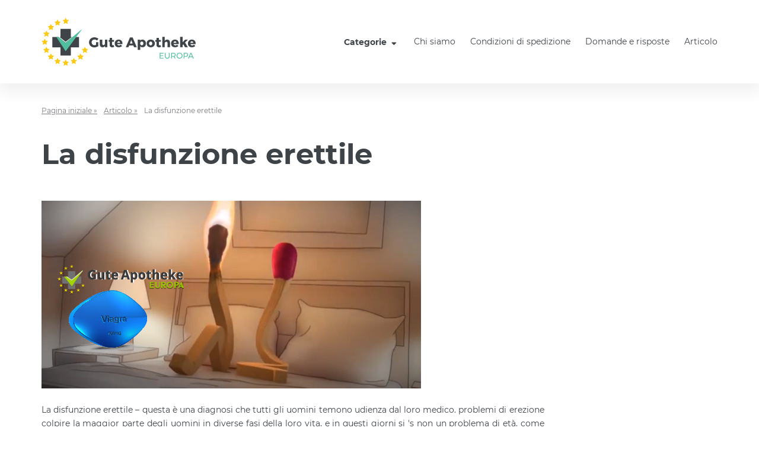

--- FILE ---
content_type: text/html; charset=UTF-8
request_url: https://www.guteapotheke.org/it/la-disfunzione-erettile.html
body_size: 6592
content:
<!doctype html>
<html lang="it" class="no-js">
<head>
    <meta charset="UTF-8">
    <meta http-equiv="X-UA-Compatible" content="ie=edge">
    <meta name="viewport" content="width=device-width, user-scalable=yes, initial-scale=1.0, maximum-scale=1.0">
    <title>La disfunzione erettile – questa è una diagnosi che tutti gli uomini temono udienza dal loro medico</title>
            <meta name="description" content="La disfunzione erettile – questa è una diagnosi che tutti gli uomini temono udienza dal loro medico.Due domande – sono pillole di Viagra e Cialis più sicuro?">
                        <link rel="canonical" href="https://www.guteapotheke.org/it/la-disfunzione-erettile.html">
                    <link rel="alternate" hreflang="it" href="https://www.guteapotheke.org/it/la-disfunzione-erettile.html"/>
        
    <link rel="stylesheet" href="/css/main.css?v=1649752138">
    <link rel="stylesheet" href="/css/custom.css?v=1649752138">

                <meta name="google-site-verification" content="TULRHipeFBWA1FYIBYupUUJHdcZtnukyh5cpxTugiPc" />    </head>
<body>
<div class="wrapper " id="top">
    <header class="header">
    <div class="container">
        <div class="row align-items-center">
            <div class="col-auto header-hamburger">
                <button type="button" class="hamburger js-hamburger" tabindex="0" aria-label="Menu trigger">
                    <span class="hamburger-box"><i class="hamburger-inner"></i></span>
                </button>
            </div>
            <div class="col-auto header-logo mr-auto">
                <a href="/it" class="logo">
                    <img class="logo-image" src="/img/logo.svg" alt="Logo Gute Apotheke">
                </a>
            </div>
            <div class="col-auto header-nav-basket">
                <div class="row align-items-center">
                    <div class="col-auto header-nav js-nav">
                        <nav class="nav">
                            <ul class="nav-list">
                                    <li class="nav-item">
        <button class="nav-link nav-link-trigger js-nav-trigger" type="button">
            Categorie            <i class="fa fa-fw fa-sort-down" aria-hidden="true"></i>
        </button>

        <ul class="nav-sub nav-sub--categories">
                            <li class="nav-sub-item nav-sub-item--category">
                    <a class="nav-sub-link nav-sub-link--category cat-square-1" href="/it/disfunzione-erettile.html" >Disfunzione erettile</a>
                                            <button class="nav-toggle js-nav-toggle" type="button">
                            <i class="fal fa-chevron-down" aria-hidden="true"></i>
                        </button>

                        <ul class="nav-sub nav-sub--products nav-sub--wide">
                                                                                            <li class="nav-sub-item nav-sub-item-product">
                                    <a class="nav-sub-link nav-sub-link--product prod-logo-18" href="/it/viagra-prezzo.html" >Viagra Originale</a>
                                </li>
                                                                                            <li class="nav-sub-item nav-sub-item-product">
                                    <a class="nav-sub-link nav-sub-link--product prod-logo-19" href="/it/viagra-generico.html" >Viagra Generico</a>
                                </li>
                                                                                            <li class="nav-sub-item nav-sub-item-product">
                                    <a class="nav-sub-link nav-sub-link--product prod-logo-22" href="/it/cialis-prezzo.html" >Cialis Originale</a>
                                </li>
                                                                                            <li class="nav-sub-item nav-sub-item-product">
                                    <a class="nav-sub-link nav-sub-link--product prod-logo-23" href="/it/cialis-online.html" >Cialis Generico</a>
                                </li>
                                                                                            <li class="nav-sub-item nav-sub-item-product">
                                    <a class="nav-sub-link nav-sub-link--product prod-logo-24" href="/it/levitra-prezzo.html" >Levitra Originale</a>
                                </li>
                                                                                            <li class="nav-sub-item nav-sub-item-product">
                                    <a class="nav-sub-link nav-sub-link--product prod-logo-25" href="/it/levitra-generico.html" >Levitra Generico</a>
                                </li>
                                                                                            <li class="nav-sub-item nav-sub-item-product">
                                    <a class="nav-sub-link nav-sub-link--product prod-logo-26" href="/it/viagra-senza-ricetta.html" >Viagra Pastiglie Morbide</a>
                                </li>
                                                                                            <li class="nav-sub-item nav-sub-item-product">
                                    <a class="nav-sub-link nav-sub-link--product prod-logo-27" href="/it/cialis-20mg.html" >Cialis Pastiglie Morbide</a>
                                </li>
                                                                                            <li class="nav-sub-item nav-sub-item-product">
                                    <a class="nav-sub-link nav-sub-link--product prod-logo-68" href="/it/kamagra-100mg.html" >Kamagra 100mg</a>
                                </li>
                                                                                            <li class="nav-sub-item nav-sub-item-product">
                                    <a class="nav-sub-link nav-sub-link--product prod-logo-31" href="/it/kamagra-online.html" >Super Kamagra</a>
                                </li>
                                                                                            <li class="nav-sub-item nav-sub-item-product">
                                    <a class="nav-sub-link nav-sub-link--product prod-logo-32" href="/it/kamagra-gel.html" >Kamagra Gel</a>
                                </li>
                                                                                            <li class="nav-sub-item nav-sub-item-product">
                                    <a class="nav-sub-link nav-sub-link--product prod-logo-48" href="/it/apcalis-gel.html" >Apcalis Gel</a>
                                </li>
                                                                                            <li class="nav-sub-item nav-sub-item-product">
                                    <a class="nav-sub-link nav-sub-link--product prod-logo-50" href="/it/priligy-dapoxetina.html" >Priligy Dapoxetina Generico</a>
                                </li>
                                                                                            <li class="nav-sub-item nav-sub-item-product">
                                    <a class="nav-sub-link nav-sub-link--product prod-logo-315" href="/it/sildalist-120mg.html" >Sildalist 120mg</a>
                                </li>
                                                    </ul>
                                    </li>
                            <li class="nav-sub-item nav-sub-item--category">
                    <a class="nav-sub-link nav-sub-link--category cat-square-4" href="/it/obesita.html" >Obesità</a>
                                            <button class="nav-toggle js-nav-toggle" type="button">
                            <i class="fal fa-chevron-down" aria-hidden="true"></i>
                        </button>

                        <ul class="nav-sub nav-sub--products ">
                                                                                            <li class="nav-sub-item nav-sub-item-product">
                                    <a class="nav-sub-link nav-sub-link--product prod-logo-51" href="/it/pillole-dimagranti.html" >Lida Daidaihua</a>
                                </li>
                                                    </ul>
                                    </li>
                            <li class="nav-sub-item nav-sub-item--category">
                    <a class="nav-sub-link nav-sub-link--category cat-square-20" href="/it/calvizie-propecia.html" >Calvizie</a>
                                            <button class="nav-toggle js-nav-toggle" type="button">
                            <i class="fal fa-chevron-down" aria-hidden="true"></i>
                        </button>

                        <ul class="nav-sub nav-sub--products ">
                                                                                            <li class="nav-sub-item nav-sub-item-product">
                                    <a class="nav-sub-link nav-sub-link--product prod-logo-38" href="/it/perdita-di-capelli-propecia.html" >Propecia Generico</a>
                                </li>
                                                    </ul>
                                    </li>
                            <li class="nav-sub-item nav-sub-item--category">
                    <a class="nav-sub-link nav-sub-link--category cat-square-35" href="/it/viagra-femminile.html" >Aumento per le donne</a>
                                            <button class="nav-toggle js-nav-toggle" type="button">
                            <i class="fal fa-chevron-down" aria-hidden="true"></i>
                        </button>

                        <ul class="nav-sub nav-sub--products ">
                                                                                            <li class="nav-sub-item nav-sub-item-product">
                                    <a class="nav-sub-link nav-sub-link--product prod-logo-33" href="/it/viagra-per-donne.html" >Lovegra</a>
                                </li>
                                                    </ul>
                                    </li>
                            <li class="nav-sub-item nav-sub-item--category">
                    <a class="nav-sub-link nav-sub-link--category cat-square-46" href="/it/test-pacchetti.html" >Test Pacchetti</a>
                                            <button class="nav-toggle js-nav-toggle" type="button">
                            <i class="fal fa-chevron-down" aria-hidden="true"></i>
                        </button>

                        <ul class="nav-sub nav-sub--products ">
                                                                                            <li class="nav-sub-item nav-sub-item-product">
                                    <a class="nav-sub-link nav-sub-link--product prod-logo-44" href="/it/test-pacchetti-originale.html" >Test Pacchetti Originale</a>
                                </li>
                                                                                            <li class="nav-sub-item nav-sub-item-product">
                                    <a class="nav-sub-link nav-sub-link--product prod-logo-45" href="/it/test-pacchetti-generico.html" >Test Pacchetti Generico</a>
                                </li>
                                                    </ul>
                                    </li>
                    </ul>
    </li>
                                            <li class="nav-item  ">
            <a class="nav-link" href="/it/chi-siamo" >Chi siamo</a>
        </li>
            <li class="nav-item  ">
            <a class="nav-link" href="/it/condizioni-di-spedizione.html" >Condizioni di spedizione</a>
        </li>
            <li class="nav-item  ">
            <a class="nav-link" href="/it/pages/view/faq" >Domande e risposte</a>
        </li>
            <li class="nav-item  ">
            <a class="nav-link" href="/it/articolo" >Articolo</a>
        </li>
                                </ul>
                        </nav>

                        
                        <div class="header-lang d-none"></div>
                    </div>
                                    </div>
            </div>
        </div>
    </div>
</header>
        <div class="container">
        <div class="blog blog-single main main-sm">
    <div class="breadcrumb">
    <ul class="breadcrumb-list">
        <li class="breadcrumb-item">
            <a href="/it" class="breadcrumb-link">
                 Pagina iniziale &raquo;
            </a>
        </li>
                                    <li class="breadcrumb-item">
                    <a href="/it/articolo" class="breadcrumb-link">
                        Articolo &raquo;
                    </a>
                </li>
                            <li class="breadcrumb-item">La disfunzione erettile</li>
    </ul>
</div>
    <h1 class="blog-single-title">La disfunzione erettile</h1>

    <div class="row">
        <div class="col-12 col-lg-9">
            <main>
                <div class="text-14">
                                        <p style="text-align: justify;"><img alt="La disfunzione erettile" src="/upload/images/disfunzione-erettile.png" title="La disfunzione erettile" /></p>

<p style="text-align: justify;">La disfunzione erettile – questa è una diagnosi che tutti gli uomini temono udienza dal loro medico. problemi di erezione colpire la maggior parte degli uomini in diverse fasi della loro vita, e in questi giorni si 's non un problema di età, come molti uomini tra i 20 ' s impotenza esperienza periodica. In passato, questo sarebbe una tragedia reale come non ci sono trattamenti efficaci per questa condizione di salute. Ma con l'avvento dei farmaci efficaci nella fine del 1990 's questo problema è diventato molto meno sensibile perché c'era finalmente una cura per la disfunzione erettile. Grazie a questo, la disfunzione erettile è diventato un normale argomento di discussione non solo nei media specializzati e professionali, ma nel pubblico in generale. grandi riviste annunci pubblicati per i farmaci ED e storie coperta di un trattamento efficace. E numerose ricerche sono state intraprese al fine di affrontare le reali cause del problema. Oggi la maggior parte degli uomini già a conoscenza dei farmaci che possano aiutarli nel caso della disfunzione erettile. Sanno anche circa le cause principali che portano alla condizione. Tuttavia, ci 's una causa che viene spesso trascurato, ma comunque molto importante per la stabilità di un uomo ' s capacità sessuali. Questo fattore si chiama stile di vita.</p>

<p style="text-align: justify;">Ci sono tante discussioni e articoli su l'importanza di uno stile di vita sano per una serie di condizioni. E 's sostengono che una vasta gamma di condizioni può essere evitata utilizzando uno stile di vita sano. Ma quanto è 's stressati, questo fattore è spesso controllata da maggior parte degli uomini tendono a credere di più in pillole piuttosto che su misure preventive. Tuttavia, spesso si scopre che i cambiamenti dello stile di vita semplice può aiutare molto nella prevenzione e anche trattare il problema. I problemi di bere e fumare sono state discusse molto in prospettiva di problemi di salute. E la disfunzione erettile non è un'eccezione. Sia bere e fumare sono noti per causare cuore differenti e problemi di vasi sanguigni, e avere un sano sistema cardiovascolare è fondamentale per l'erezione dura e resistente. Una serie di studi clinici ha confermato che i fumatori di sesso maschile hanno un rischio due volte più elevato di sviluppare disfunzione erettile come non fumatori.</p>

<p style="text-align: justify;">Per quanto riguarda il consumo eccessivo di alcol, può fornire effetti ingannevoli. La maggior parte di voi certamente sa come l'alcol influenza l'eccitazione sessuale. Un paio di bicchieri di vino, birra o colpi di vodka in grado di fornire uno stato d'animo molto giocoso. Ma spesso quando si tratta di effettiva attività sessuale, l'alcol è un compagno molto male per i giochi camera da letto. Inoltre, in caso di abuso di alcool frequenti, l'effettiva capacità di ottenere e mantenere una buona erezione può scendere notevolmente fino al punto di impotenza permanente dove anche farmaci come Levitra vinto 't aiutano molto. Un altro fattore molto importante lo stile di vita che possono contribuire alla disfunzione erettile è un peso eccessivo. gli uomini in sovrappeso o obesi tendono a soffrire di disfunzione erettile molto più spesso rispetto ai loro coetanei con un peso sano. Un peso eccessivo è noto per provocare una vasta gamma di condizioni come il diabete, l'ipertensione, malattie cardiache e persino alcuni tipi di cancro. E noi tutti sappiamo quanto queste condizioni sono pericolose per la potenza maschile. Quindi, se non si vuole rimanere su Levitra o Cialis ogni volta che vuoi fare sesso, il mantenimento di un peso sano è un must!</p>

<p style="text-align: justify;">Domande Horny Goat Weed, Viagra e Cialis risposta</p>

<p style="text-align: justify;">Ci sono un sacco di dati confusi su internet in questo momento in materia somiglianze tra Viagra e Cialis con qualcosa chiamato Horny Goat Weed. Al fine di risolvere questi problemi, è necessario essere informato dal risposte alle domande più comuni in modo che si capisce perché la necessità di acquistare il Viagra e Cialis è giusto per te.</p>

<p style="text-align: justify;">Prima domanda – Che cosa è questa storia della Cina e un brevetto?</p>

<p style="text-align: justify;">Antropologia Biologica è un campo che comprende etno-botanica. Questi antropologi lavoro con le persone locali di tutto il mondo per trovare i medicinali locali. Successivamente, ritornano negli Stati Uniti e in altri paesi e farmaci in via di sviluppo sulla base di queste piante naturali e le medicine. A volte, questi farmaci sono da piante che non sono abbondanti.</p>

<p style="text-align: justify;">Tali impianti possono anche avere brutte interessa che i pazienti danno. Per questo motivo, i farmaci sono spesso più le piante erano basati su. Questo è sicuramente il caso di Viagra e Cialis versus assunzione di una dose di Horny Goat Weed.</p>

<p style="text-align: justify;">Due domande – sono pillole di Viagra e Cialis più sicuro?</p>

<p style="text-align: justify;">Nel complesso, il dosaggio di Viagra e Cialis generico o anche più corretto allora prendere un farmaco a base di erbe. Le variazioni sono molto precise e di un medico è in grado di regolare una dose al dosaggio corretto facilmente. Quando si parla di sicurezza, Viagra e Cialis sono realizzati in laboratori altamente controllato. Le aziende che li fanno anche prendere in considerazione una grande quantità di assicurazione nel caso in cui, in qualche caso raro, qualcosa va storto. Le imprese più piccole che vendono Horny Goat Weed non sono assicurati allo stesso modo per proteggere il pubblico.</p>

<p style="text-align: justify;">Domanda Tre – Sono risparmiare denaro con Horny Goat Weed e non il Viagra o il Cialis?</p>

<p style="text-align: justify;">Considerando quanto bene generico Viagra e Cialis, è difficile non voler investire in un prodotto di qualità. Mentre si può risparmiare un po 'di soldi con Horny Goat Weed, il problema è che non avrà gli stessi risultati. Alcuni dei risultati saranno simili, ma non quello che siete abituati con il Viagra e Cialis. Tuttavia, la parte peggiore di questo è che hai vinto 't di lavorare con il vostro medico. Se si dispone di alcune complicazioni lungo la strada, essi possono essere passano inosservati perché non si hanno controlli regolari come si farebbe con una prescrizione di Viagra o Cialis.</p>                                        <div style="border-top: 1px solid #eff2f5; padding-top: 20px; padding-bottom: 20px;">
                        <div class="row">
                            <div class="col-12 col-sm-6" style="padding-top: 5px; padding-bottom: 5px;">
                                &laquo; <a href="/it/alternative-viagra.html">Alternative generico Per il Viagra Cialis e Levitra</a>
                            </div>
                            <div class="col-12 col-sm-6 text-right" style="padding-top: 5px; padding-bottom: 5px;">
                                <a href="/it/dieta-equilibrata.html">Il ruolo di una dieta equilibrata per diventare più alti</a> &raquo;
                            </div>
                        </div>
                    </div>
                                    </div>
            </main>
        </div>
        <div class="col-12 col-lg-3">
            <aside class="sidebar sidebar-blog">
    <div class="sidebar-item sidebar-articles">
        <div class="sidebar-headline text-uppercase"></div>
        <nav class="menu text-14 menu-categories js-menu">
            <ul class="menu-list">
                            </ul>
        </nav>
    </div>
</aside>
        </div>
    </div>
</div>
    </div>
    <footer class="footer">
    <div class="container">
        <div class="footer-info">
            <div class="row">
                <div class="footer-subscribe col-12 col-md-auto mr-auto">
                    <section class="subscribe">
    
    <p class="subscribe-info font-weight-medium text-14 mb-15">
        <i class="fa fa-fw fa-bomb text-18" aria-hidden="true"></i>
        ISCRIVITI     </p>

    <form action="/it/subscribe" method="post" class="subscribe-form">
        <input type="hidden" name="form_encrypt" value="d0558449eb4d65c63d083a9531a4ee25" /><input type="hidden" name="form_index" value="1" />        <div class="row no-gutters">
            <div class="col">
                <label class="mb-0 w-100 d-block">
                    <input class="form-control subscribe-input" type="email" name="email" placeholder="E-mail" required>
                </label>
            </div>
            <div class="col-auto">
                <button class="btn btn-secondary subscribe-action text-bold" type="submit">News via E-mail</button>
            </div>
        </div>
    </form>
</section>
                </div>
                <div class="footer-advantage col-12 col-md-auto align-self-end">
                    <div class="advantage">
    <ul class="advantage-list row">
                    <li class="col-auto advantage-item">
                <div class="advantage-icon">
                    <i class="fa-fw far fa-truck" aria-hidden="true"></i>
                </div>
                <div class="advantage-text">Consegna rapida</div>
            </li>
                    <li class="col-auto advantage-item">
                <div class="advantage-icon">
                    <i class="fa-fw far fa-shield-alt" aria-hidden="true"></i>
                </div>
                <div class="advantage-text">Privacy</div>
            </li>
                    <li class="col-auto advantage-item">
                <div class="advantage-icon">
                    <i class="fa-fw far fa-credit-card" aria-hidden="true"></i>
                </div>
                <div class="advantage-text">Metodo di Pagamento</div>
            </li>
                    <li class="col-auto advantage-item">
                <div class="advantage-icon">
                    <i class="fa-fw fab fa-viber" aria-hidden="true"></i>
                </div>
                <div class="advantage-text">Ottimo servizio clienti</div>
            </li>
                    <li class="col-auto advantage-item">
                <div class="advantage-icon">
                    <i class="fa-fw far fa-thumbs-up" aria-hidden="true"></i>
                </div>
                <div class="advantage-text">Ordini sicuri online</div>
            </li>
            </ul>
</div>
                </div>
            </div>
        </div>
        <div class="footer-main">
            <div class="row">
                <div class="col-md-3 footer-item">
                    <a href="/it" class="logo footer-logo">
                        <img class="logo-image" src="/img/logo.svg" alt="Logo Gute Apotheke">
                    </a>

                    <div class="footer-secure">
                        <img class="mb-20" src="/img/secure/secure-1.png" alt="Secure">
                        <img class="mb-20" src="/img/secure/secure-2.png" alt="Secure">
                        <img class="mb-20" src="/img/secure/secure-3.png" alt="Secure">
                    </div>
                </div>
                                        <div class="col-12 col-md-3 footer-item">
        <div class="footer-title">Categorie</div>
        <ul class="footer-menu footer-menu-inline">
                            <li>
                    <a class="cat-square cat-square-1" href="/it/disfunzione-erettile.html"  >Disfunzione erettile</a>
                </li>
                            <li>
                    <a class="cat-square cat-square-35" href="/it/viagra-femminile.html"  >Aumento per le donne</a>
                </li>
                            <li>
                    <a class="cat-square cat-square-46" href="/it/test-pacchetti.html"  >Test Pacchetti</a>
                </li>
                            <li>
                    <a class="cat-square cat-square-4" href="/it/obesita.html"  >Obesità</a>
                </li>
                            <li>
                    <a class="cat-square cat-square-20" href="/it/calvizie-propecia.html"  >Calvizie</a>
                </li>
                    </ul>
    </div>
                                        <div class="col-12 col-md-3 footer-item">
        <div class="footer-title">Informazione</div>
        <ul class="footer-menu footer-menu-inline">
                            <li>
                    <a  href="/it/chi-siamo"  >&raquo; Chi siamo</a>
                </li>
                            <li>
                    <a  href="/it/pages/view/faq"  >&raquo; Domande e risposte</a>
                </li>
                            <li>
                    <a  href="/it/come-ordinare"  >&raquo; Come ordinare</a>
                </li>
                            <li>
                    <a  href="/it/pages/view/warranty"  >&raquo; Garanzia</a>
                </li>
                            <li>
                    <a  href="/it/articolo"  >&raquo; Articolo</a>
                </li>
                    </ul>
    </div>
                
            </div>
        </div>
    </div>

    <div class="footer-bottom">
        <div class="container">
            <div class="row align-items-center">
                <div class="col-lg-auto mr-auto footer-copyright">
                    <div class="row">
                        <div class="col-md-auto copyright">
                            Copyright, &copy; 2026                            <a href="/it">www.guteapotheke.org</a>
                        </div>
                    </div>
                </div>
                <div class="col-lg-auto">
                    <div class="row align-items-center">
                        <div class="col-md-auto">
                            <ul class="inline-images">
                                <li><img src="/img/shipping/ems.png" alt="EMS" width="58"></li>
                                <li><img src="/img/shipping/correos.png" alt="Correos" width="32"></li>
                                <li><img src="/img/shipping/ups.png" alt="UPS" width="27"></li>
                                <li><img src="/img/shipping/deutsche-post.png" alt="Deutsche Post" width="84"></li>
                                <li><img src="/img/shipping/royal-mail.png" alt="Royal Mail" width="47"></li>
                            </ul>
                        </div>
                        <div class="col-md-auto">
                            <ul class="inline-images">
                                <li><img src="/img/payment/master-card.png" alt="Master Card" width="44"></li>
                                <li><img src="/img/payment/visa.png" alt="Visa" width="55"></li>
                                <li><img src="/img/payment/wire-transfer.png" alt="Wire Transfer" width="60"></li>
                                <li><img src="/img/payment/paypal.png" alt="PayPal" width="66"></li>
                                <li><img src="/img/payment/3d_secure.png" alt="3d Secure" width="66"></li>
                            </ul>
                        </div>
                    </div>
                </div>
            </div>
        </div>
    </div>
</footer>
    <span class="blackout js-blackout"></span>
    <a href="#top" class="scroll-top js-scroll-top" aria-label="Scroll Top">
        <i class="scroll-top-arrow"></i>
    </a>
</div>
<script src="https://code.jquery.com/jquery-3.4.1.min.js"></script>
<script src="https://cdn.jsdelivr.net/npm/slick-carousel@1.8.1/slick/slick.min.js"></script>
<script src="/js/common.js?v=1651241836"></script>
    <!-- Google Tag Manager -->
<noscript><iframe src="//www.googletagmanager.com/ns.html?id=GTM-5Q9KPQ"
                  height="0" width="0" style="display:none;visibility:hidden"></iframe></noscript>
<script>(function(w,d,s,l,i){w[l]=w[l]||[];w[l].push({'gtm.start':
        new Date().getTime(),event:'gtm.js'});var f=d.getElementsByTagName(s)[0],
        j=d.createElement(s),dl=l!='dataLayer'?'&l='+l:'';j.async=true;j.src=
        '//www.googletagmanager.com/gtm.js?id='+i+dl;f.parentNode.insertBefore(j,f);
    })(window,document,'script','dataLayer','GTM-5Q9KPQ');</script>
<!-- End Google Tag Manager -->

<!-- Google Analytics -->
<!-- Global site tag (gtag.js) - Google Analytics -->
<script async src="https://www.googletagmanager.com/gtag/js?id=UA-157279159-1"></script>
<script>
  window.dataLayer = window.dataLayer || [];
  function gtag(){dataLayer.push(arguments);}
  gtag('js', new Date());

  gtag('config', 'UA-157279159-1');
</script>
<!-- Global site tag (gtag.js) - Google Analytics -->
<script async src="https://www.googletagmanager.com/gtag/js?id=UA-69110223-4"></script>
<script>
  window.dataLayer = window.dataLayer || [];
  function gtag(){dataLayer.push(arguments);}
  gtag('js', new Date());

  gtag('config', 'UA-69110223-4');
</script>


</body>
</html>



--- FILE ---
content_type: text/css
request_url: https://www.guteapotheke.org/css/custom.css?v=1649752138
body_size: 1366
content:
a.sub-menu-link.prod-logo-76::before {
    content: '';
    display: inline-block;
    vertical-align: middle;
    width: 75px;
    height: 21px;
    background-position: 0;
    background-image: url("../img/logos/3.png");

}
a.sub-menu-link.prod-logo-88::before {
    content: '';
    display: inline-block;
    vertical-align: middle;
    width: 75px;
    height: 21px;
    background-position: 0;
    background-image: url("../img/logos/2.png");

}
a.sub-menu-link.prod-logo-80::before {
    content: '';
    display: inline-block;
    vertical-align: middle;
    width: 75px;
    height: 21px;
    background-position: 0;
    background-image: url("../img/logos/1.png");

}

a.sub-menu-link.prod-logo-378::before {
    content: '';
    display: inline-block;
    vertical-align: middle;
    width: 75px;
    height: 21px;
    background-position: 0;
    background-image: url("../img/logos/Zudena.png");

}
 a.sub-menu-link.prod-logo-413::before {
     content: '';
     display: inline-block;
     vertical-align: middle;
     width: 75px;
     height: 21px;
     background-position: 0;
     background-image: url("../img/logos/zyvox.png");

 }

a.sub-menu-link.prod-logo-406::before {
    content: '';
    display: inline-block;
    vertical-align: middle;
    width: 75px;
    height: 21px;
    background-position: 0;
    background-image: url("../img/logos/Zitromax.png");

}
a.nav-sub-link--product.prod-logo-406::before {
    content: '';
    background-image: url("../img/logos/Zitromax.png");
    position: absolute;
    top: 0;
    bottom: 0;
    right: 20px;
    margin: auto;
}
a.nav-sub-link.nav-sub-link--product.prod-logo-413::before {
    content: '';
    background-image: url("../img/logos/zyvox.png");
    position: absolute;
    top: 0;
    bottom: 0;
    right: 20px;
    margin: auto;

}
.nav-sub-link--product.prod-logo-378::before {
    content: '';
    background-image: url("../img/logos/Zudena.png");
    position: absolute;
    top: 0;
    bottom: 0;
    right: 20px;
    margin: auto;
}
.prod-logo-406::before {
    content: '';
    display: inline-block;
    vertical-align: middle;
    width: 75px;
    height: 21px;
    background-position: 0;
    background-image: url("../img/logos/Zitromax.png");
}
.prod-logo-413::before {
     content: '';
     display: inline-block;
     vertical-align: middle;
     width: 75px;
     height: 21px;
     background-position: 0;
     background-image: url("../img/logos/zyvox.png");
 }
.prod-logo-378::before {
      content: '';
      display: inline-block;
      vertical-align: middle;
      width: 75px;
      height: 21px;
      background-position: 0;
      background-image: url("../img/logos/Zudena.png");
  }
.nav-sub-link--product.prod-logo-76::before {
    content: '';
    background-image: url("../img/logos/3.png");
    position: absolute;
    top: 0;
    bottom: 0;
    right: 20px;
    margin: auto;
}
.prod-logo-76::before {
    content: '';
    display: inline-block;
    vertical-align: middle;
    width: 75px;
    height: 21px;
    background-position: 0;
    background-image: url("../img/logos/3.png");
}
.nav-sub-link--product.prod-logo-88::before {
    content: '';
    background-image: url("../img/logos/2.png");
    position: absolute;
    top: 0;
    bottom: 0;
    right: 20px;
    margin: auto;
}
.prod-logo-88::before {
    content: '';
    display: inline-block;
    vertical-align: middle;
    width: 75px;
    height: 21px;
    background-position: 0;
    background-image: url("../img/logos/2.png");
}
.nav-sub-link--product.prod-logo-80::before {
    content: '';
    background-image: url("../img/logos/1.png");
    position: absolute;
    top: 0;
    bottom: 0;
    right: 20px;
    margin: auto;
}
.prod-logo-80::before {
    content: '';
    display: inline-block;
    vertical-align: middle;
    width: 75px;
    height: 21px;
    background-position: 0;
    background-image: url("../img/logos/1.png");
}
a.sub-menu-link.prod-logo-420::before {
    content: '';
    display: inline-block;
    vertical-align: middle;
    width: 75px;
    height: 21px;
    background-position: 0;
    background-image: url("../img/logos/tetra.png");

}
a.nav-sub-link--product.prod-logo-420::before {
    content: '';
    background-image: url("../img/logos/tetra.png");
    position: absolute;
    top: 0;
    bottom: 0;
    right: 20px;
    margin: auto;
}
.prod-logo-420::before {
    content: '';
    display: inline-block;
    vertical-align: middle;
    width: 75px;
    height: 21px;
    background-position: 0;
    background-image: url("../img/logos/tetra.png");
}
a.sub-menu-link.prod-logo-427::before {
    content: '';
    display: inline-block;
    vertical-align: middle;
    width: 75px;
    height: 21px;
    background-position: 0;
    background-image: url("../img/logos/noroxin.png");

}
a.nav-sub-link--product.prod-logo-427::before {
    content: '';
    background-image: url("../img/logos/noroxin.png");
    position: absolute;
    top: 0;
    bottom: 0;
    right: 20px;
    margin: auto;
}
.prod-logo-427::before {
    content: '';
    display: inline-block;
    vertical-align: middle;
    width: 75px;
    height: 21px;
    background-position: 0;
    background-image: url("../img/logos/noroxin.png");
}

a.sub-menu-link.prod-logo-434::before {
    content: '';
    display: inline-block;
    vertical-align: middle;
    width: 75px;
    height: 21px;
    background-position: 0;
    background-image: url("../img/logos/Cephalexin.png");

}
a.nav-sub-link--product.prod-logo-434::before {
    content: '';
    background-image: url("../img/logos/Cephalexin.png");
    position: absolute;
    top: 0;
    bottom: 0;
    right: 20px;
    margin: auto;
}
.prod-logo-434::before {
    content: '';
    display: inline-block;
    vertical-align: middle;
    width: 75px;
    height: 21px;
    background-position: 0;
    background-image: url("../img/logos/Cephalexin.png");
}


a.sub-menu-link.prod-logo-441::before {
    content: '';
    display: inline-block;
    vertical-align: middle;
    width: 75px;
    height: 21px;
    background-position: 0;
    background-image: url("../img/logos/cipro.png");

}
a.nav-sub-link--product.prod-logo-441::before {
    content: '';
    background-image: url("../img/logos/cipro.png");
    position: absolute;
    top: 0;
    bottom: 0;
    right: 20px;
    margin: auto;
}
.prod-logo-441::before {
    content: '';
    display: inline-block;
    vertical-align: middle;
    width: 75px;
    height: 21px;
    background-position: 0;
    background-image: url("../img/logos/cipro.png");
}
.scuderia_text{
    padding: 10px;
    border: 1px solid red;
    margin-top: 10px;
}

.scuderia_text li{
    list-style-type: square;
}
a.nav-sub-link--product.prod-logo-238::before {
    content: '';
    background-image: url("../img/logos/SuperLevitra.png");
    position: absolute;
    top: 0;
    bottom: 0;
    right: 20px;
    margin: auto;
}
.prod-logo-238::before {
    content: '';
    display: inline-block;
    vertical-align: middle;
    width: 75px;
    height: 21px;
    background-position: 0;
    background-image: url("../img/logos/SuperLevitra.png");
}
a.sub-menu-link.prod-logo-238::before {
    content: '';
    display: inline-block;
    vertical-align: middle;
    width: 75px;
    height: 21px;
    background-position: 0;
    background-image: url("../img/logos/SuperLevitra.png");

}
a.sub-menu-link.prod-logo-359::before {
    content: '';
    display: inline-block;
    vertical-align: middle;
    width: 75px;
    height: 21px;
    background-position: 0;
    background-image: url("../img/logos/avana-100.png");

}
a.nav-sub-link--product.prod-logo-359::before {
    content: '';
    background-image: url("../img/logos/avana-100.png");
    position: absolute;
    top: 0;
    bottom: 0;
    right: 20px;
    margin: auto;
}
.prod-logo-359::before {
    content: '';
    display: inline-block;
    vertical-align: middle;
    width: 75px;
    height: 21px;
    background-position: 0;
    background-image: url("../img/logos/avana-100.png");
}


a.sub-menu-link.prod-logo-100::before {
    content: '';
    display: inline-block;
    vertical-align: middle;
    width: 75px;
    height: 21px;
    background-position: 0;
    background-image: url("../img/logos/LevitraSoftTabs.png");

}
a.nav-sub-link--product.prod-logo-100::before {
    content: '';
    background-image: url("../img/logos/LevitraSoftTabs.png");
    position: absolute;
    top: 0;
    bottom: 0;
    right: 20px;
    margin: auto;
}
.prod-logo-100::before {
    content: '';
    display: inline-block;
    vertical-align: middle;
    width: 75px;
    height: 21px;
    background-position: 0;
    background-image: url("../img/logos/LevitraSoftTabs.png");
}




a.sub-menu-link.prod-logo-347::before {
    content: '';
    display: inline-block;
    vertical-align: middle;
    width: 75px;
    height: 21px;
    background-position: 0;
    background-image: url("../img/logos/fliban.png");

}
a.nav-sub-link--product.prod-logo-347::before {
    content: '';
    background-image: url("../img/logos/fliban.png");
    position: absolute;
    top: 0;
    bottom: 0;
    right: 20px;
    margin: auto;
}
.prod-logo-347::before {
    content: '';
    display: inline-block;
    vertical-align: middle;
    width: 75px;
    height: 21px;
    background-position: 0;
    background-image: url("../img/logos/fliban.png");
}







a.sub-menu-link.prod-logo-311::before {
    content: '';
    display: inline-block;
    vertical-align: middle;
    width: 75px;
    height: 21px;
    background-position: 0;
    background-image: url("../img/logos/clomid.png");

}
a.nav-sub-link--product.prod-logo-311::before {
    content: '';
    background-image: url("../img/logos/clomid.png");
    position: absolute;
    top: 0;
    bottom: 0;
    right: 20px;
    margin: auto;
}
.prod-logo-311::before {
    content: '';
    display: inline-block;
    vertical-align: middle;
    width: 75px;
    height: 21px;
    background-position: 0;
    background-image: url("../img/logos/clomid.png");
}





a.sub-menu-link.prod-logo-403::before {
    content: '';
    display: inline-block;
    vertical-align: middle;
    width: 75px;
    height: 21px;
    background-position: 0;
    background-image: url("../img/logos/diane35.png");

}
a.nav-sub-link--product.prod-logo-403::before {
    content: '';
    background-image: url("../img/logos/diane35.png");
    position: absolute;
    top: 0;
    bottom: 0;
    right: 20px;
    margin: auto;
}
.prod-logo-403::before {
    content: '';
    display: inline-block;
    vertical-align: middle;
    width: 75px;
    height: 21px;
    background-position: 0;
    background-image: url("../img/logos/diane35.png");
}




a.sub-menu-link.prod-logo-336::before {
    content: '';
    display: inline-block;
    vertical-align: middle;
    width: 75px;
    height: 21px;
    background-position: 0;
    background-image: url("../img/logos/yasmin.png");

}
a.nav-sub-link--product.prod-logo-336::before {
    content: '';
    background-image: url("../img/logos/yasmin.png");
    position: absolute;
    top: 0;
    bottom: 0;
    right: 20px;
    margin: auto;
}
.prod-logo-336::before {
    content: '';
    display: inline-block;
    vertical-align: middle;
    width: 75px;
    height: 21px;
    background-position: 0;
    background-image: url("../img/logos/yasmin.png");
}





a.sub-menu-link.prod-logo-69::before {
    content: '';
    display: inline-block;
    vertical-align: middle;
    width: 75px;
    height: 21px;
    background-position: 0;
    background-image: url("../img/logos/Dianette.png");

}
a.nav-sub-link--product.prod-logo-69::before {
    content: '';
    background-image: url("../img/logos/Dianette.png");
    position: absolute;
    top: 0;
    bottom: 0;
    right: 20px;
    margin: auto;
}
.prod-logo-69::before {
    content: '';
    display: inline-block;
    vertical-align: middle;
    width: 75px;
    height: 21px;
    background-position: 0;
    background-image: url("../img/logos/Dianette.png");
}







a.sub-menu-link.prod-logo-409::before {
    content: '';
    display: inline-block;
    vertical-align: middle;
    width: 75px;
    height: 21px;
    background-position: 0;
    background-image: url("../img/logos/yaz.png");

}
a.nav-sub-link--product.prod-logo-409::before {
    content: '';
    background-image: url("../img/logos/yaz.png");
    position: absolute;
    top: 0;
    bottom: 0;
    right: 20px;
    margin: auto;
}
.prod-logo-409::before {
    content: '';
    display: inline-block;
    vertical-align: middle;
    width: 75px;
    height: 21px;
    background-position: 0;
    background-image: url("../img/logos/yaz.png");
}







a.sub-menu-link.prod-logo-410::before {
    content: '';
    display: inline-block;
    vertical-align: middle;
    width: 75px;
    height: 21px;
    background-position: 0;
    background-image: url("../img/logos/Nuvaring.png");

}
a.nav-sub-link--product.prod-logo-410::before {
    content: '';
    background-image: url("../img/logos/Nuvaring.png");
    position: absolute;
    top: 0;
    bottom: 0;
    right: 20px;
    margin: auto;
}
.prod-logo-410::before {
    content: '';
    display: inline-block;
    vertical-align: middle;
    width: 75px;
    height: 21px;
    background-position: 0;
    background-image: url("../img/logos/Nuvaring.png");
}






a.sub-menu-link.prod-logo-306::before {
    content: '';
    display: inline-block;
    vertical-align: middle;
    width: 75px;
    height: 21px;
    background-position: 0;
    background-image: url("../img/logos/Azithromycin.png");

}
a.nav-sub-link--product.prod-logo-306::before {
    content: '';
    background-image: url("../img/logos/Azithromycin.png");
    position: absolute;
    top: 0;
    bottom: 0;
    right: 20px;
    margin: auto;
}
.prod-logo-306::before {
    content: '';
    display: inline-block;
    vertical-align: middle;
    width: 75px;
    height: 21px;
    background-position: 0;
    background-image: url("../img/logos/Azithromycin.png");
}








a.sub-menu-link.prod-logo-305::before {
    content: '';
    display: inline-block;
    vertical-align: middle;
    width: 75px;
    height: 21px;
    background-position: 0;
    background-image: url("../img/logos/Doxycyclin al.png");

}
a.nav-sub-link--product.prod-logo-305::before {
    content: '';
    background-image: url("../img/logos/Doxycyclin al.png");
    position: absolute;
    top: 0;
    bottom: 0;
    right: 20px;
    margin: auto;
}
.prod-logo-305::before {
    content: '';
    display: inline-block;
    vertical-align: middle;
    width: 75px;
    height: 21px;
    background-position: 0;
    background-image: url("../img/logos/Doxycyclin al.png");
}










a.sub-menu-link.prod-logo-40::before {
    content: '';
    display: inline-block;
    vertical-align: middle;
    width: 75px;
    height: 21px;
    background-position: 0;
    background-image: url("../img/logos/Tamiflu.png");

}
a.nav-sub-link--product.prod-logo-40::before {
    content: '';
    background-image: url("../img/logos/Tamiflu.png");
    position: absolute;
    top: 0;
    bottom: 0;
    right: 20px;
    margin: auto;
}
.prod-logo-40::before {
    content: '';
    display: inline-block;
    vertical-align: middle;
    width: 75px;
    height: 21px;
    background-position: 0;
    background-image: url("../img/logos/Tamiflu.png");
}





a.sub-menu-link.prod-logo-385::before {
    content: '';
    display: inline-block;
    vertical-align: middle;
    width: 75px;
    height: 21px;
    background-position: 0;
    background-image: url("../img/logos/Valtrex.png");

}
a.nav-sub-link--product.prod-logo-385::before {
    content: '';
    background-image: url("../img/logos/Valtrex.png");
    position: absolute;
    top: 0;
    bottom: 0;
    right: 20px;
    margin: auto;
}
.prod-logo-385::before {
    content: '';
    display: inline-block;
    vertical-align: middle;
    width: 75px;
    height: 21px;
    background-position: 0;
    background-image: url("../img/logos/Valtrex.png");
}






a.sub-menu-link.prod-logo-341::before {
    content: '';
    display: inline-block;
    vertical-align: middle;
    width: 75px;
    height: 21px;
    background-position: 0;
    background-image: url("../img/logos/Ampicillin.png");

}
a.nav-sub-link--product.prod-logo-341::before {
    content: '';
    background-image: url("../img/logos/Ampicillin.png");
    position: absolute;
    top: 0;
    bottom: 0;
    right: 20px;
    margin: auto;
}
.prod-logo-341::before {
    content: '';
    display: inline-block;
    vertical-align: middle;
    width: 75px;
    height: 21px;
    background-position: 0;
    background-image: url("../img/logos/Ampicillin.png");
}




a.sub-menu-link.prod-logo-120::before {
    content: '';
    display: inline-block;
    vertical-align: middle;
    width: 75px;
    height: 21px;
    background-position: 0;
    background-image: url("../img/logos/Super PForce.png");

}
a.nav-sub-link--product.prod-logo-120::before {
    content: '';
    background-image: url("../img/logos/Super PForce.png");
    position: absolute;
    top: 0;
    bottom: 0;
    right: 20px;
    margin: auto;
}
.prod-logo-120::before {
    content: '';
    display: inline-block;
    vertical-align: middle;
    width: 75px;
    height: 21px;
    background-position: 0;
    background-image: url("../img/logos/Super PForce.png");
}




a.sub-menu-link.prod-logo-28::before {
    content: '';
    display: inline-block;
    vertical-align: middle;
    width: 75px;
    height: 21px;
    background-position: 0;
    background-image: url("../img/logos/Genegra.png");

}
a.nav-sub-link--product.prod-logo-28::before {
    content: '';
    background-image: url("../img/logos/Genegra.png");
    position: absolute;
    top: 0;
    bottom: 0;
    right: 20px;
    margin: auto;
}
.prod-logo-28::before {
    content: '';
    display: inline-block;
    vertical-align: middle;
    width: 75px;
    height: 21px;
    background-position: 0;
    background-image: url("../img/logos/Genegra.png");
}




a.sub-menu-link.prod-logo-394::before {
    content: '';
    display: inline-block;
    vertical-align: middle;
    width: 75px;
    height: 21px;
    background-position: 0;
    background-image: url("../img/logos/Cialia.png");

}
a.nav-sub-link--product.prod-logo-394::before {
    content: '';
    background-image: url("../img/logos/Cialia.png");
    position: absolute;
    top: 0;
    bottom: 0;
    right: 20px;
    margin: auto;
}
.prod-logo-394::before {
    content: '';
    display: inline-block;
    vertical-align: middle;
    width: 75px;
    height: 21px;
    background-position: 0;
    background-image: url("../img/logos/Cialia.png");
}




a.sub-menu-link.prod-logo-30::before {
    content: '';
    display: inline-block;
    vertical-align: middle;
    width: 75px;
    height: 21px;
    background-position: 0;
    background-image: url("../img/logos/Vitria.png");

}
a.nav-sub-link--product.prod-logo-30::before {
    content: '';
    background-image: url("../img/logos/Vitria.png");
    position: absolute;
    top: 0;
    bottom: 0;
    right: 20px;
margin: auto;
}
.prod-logo-30::before {
    content: '';
    display: inline-block;
    vertical-align: middle;
    width: 75px;
    height: 21px;
    background-position: 0;
    background-image: url("../img/logos/Vitria.png");
}



a.sub-menu-link.prod-logo-30::before {
    content: '';
    display: inline-block;
    vertical-align: middle;
    width: 75px;
    height: 21px;
    background-position: 0;
    background-image: url("../img/logos/Vitria.png");

}
a.nav-sub-link--product.prod-logo-30::before {
    content: '';
    background-image: url("../img/logos/Vitria.png");
    position: absolute;
    top: 0;
    bottom: 0;
    right: 20px;
    margin: auto;
}
.prod-logo-30::before {
    content: '';
    display: inline-block;
    vertical-align: middle;
    width: 75px;
    height: 21px;
    background-position: 0;
    background-image: url("../img/logos/Vitria.png");
}




a.sub-menu-link.prod-logo-303::before {
    content: '';
    display: inline-block;
    vertical-align: middle;
    width: 75px;
    height: 21px;
    background-position: 0;
    background-image: url("../img/logos/Tadalis-SX.png");

}
a.nav-sub-link--product.prod-logo-303::before {
    content: '';
    background-image: url("../img/logos/Tadalis-SX.png");
    position: absolute;
    top: 0;
    bottom: 0;
    right: 20px;
    margin: auto;
}
.prod-logo-303::before {
    content: '';
    display: inline-block;
    vertical-align: middle;
    width: 75px;
    height: 21px;
    background-position: 0;
    background-image: url("../img/logos/Tadalis-SX.png");
}




a.sub-menu-link.prod-logo-346::before {
    content: '';
    display: inline-block;
    vertical-align: middle;
    width: 75px;
    height: 21px;
    background-position: 0;
    background-image: url("../img/logos/Avodart.png");

}
a.nav-sub-link--product.prod-logo-346::before {
    content: '';
    background-image: url("../img/logos/Avodart.png");
    position: absolute;
    top: 0;
    bottom: 0;
    right: 20px;
    margin: auto;
}
.prod-logo-346::before {
    content: '';
    display: inline-block;
    vertical-align: middle;
    width: 75px;
    height: 21px;
    background-position: 0;
    background-image: url("../img/logos/Avodart.png");
}




a.sub-menu-link.prod-logo-316::before {
    content: '';
    display: inline-block;
    vertical-align: middle;
    width: 75px;
    height: 21px;
    background-position: 0;
    background-image: url("../img/logos/Champix.png");

}
a.nav-sub-link--product.prod-logo-316::before {
    content: '';
    background-image: url("../img/logos/Champix.png");
    position: absolute;
    top: 0;
    bottom: 0;
    right: 20px;
    margin: auto;
}
.prod-logo-316::before {
    content: '';
    display: inline-block;
    vertical-align: middle;
    width: 75px;
    height: 21px;
    background-position: 0;
    background-image: url("../img/logos/Champix.png");
}




a.sub-menu-link.prod-logo-312::before {
    content: '';
    display: inline-block;
    vertical-align: middle;
    width: 75px;
    height: 21px;
    background-position: 0;
    background-image: url("../img/logos/Flagyl .png");

}
a.nav-sub-link--product.prod-logo-312::before {
    content: '';
    background-image: url("../img/logos/Flagyl .png");
    position: absolute;
    top: 0;
    bottom: 0;
    right: 20px;
    margin: auto;
}
.prod-logo-312::before {
    content: '';
    display: inline-block;
    vertical-align: middle;
    width: 75px;
    height: 21px;
    background-position: 0;
    background-image: url("../img/logos/Flagyl .png");
}




a.sub-menu-link.prod-logo-323::before {
    content: '';
    display: inline-block;
    vertical-align: middle;
    width: 75px;
    height: 21px;
    background-position: 0;
    background-image: url("../img/logos/Amoxicillin.png");

}
a.nav-sub-link--product.prod-logo-323::before {
    content: '';
    background-image: url("../img/logos/Amoxicillin.png");
    position: absolute;
    top: 0;
    bottom: 0;
    right: 20px;
    margin: auto;
}
.prod-logo-323::before {
    content: '';
    display: inline-block;
    vertical-align: middle;
    width: 75px;
    height: 21px;
    background-position: 0;
    background-image: url("../img/logos/Amoxicillin.png");
}




a.sub-menu-link.prod-logo-321::before {
    content: '';
    display: inline-block;
    vertical-align: middle;
    width: 75px;
    height: 21px;
    background-position: 0;
    background-image: url("../img/logos/Amoxil.png");

}
a.nav-sub-link--product.prod-logo-321::before {
    content: '';
    background-image: url("../img/logos/Amoxil.png");
    position: absolute;
    top: 0;
    bottom: 0;
    right: 20px;
    margin: auto;
}
.prod-logo-321::before {
    content: '';
    display: inline-block;
    vertical-align: middle;
    width: 75px;
    height: 21px;
    background-position: 0;
    background-image: url("../img/logos/Amoxil.png");
}




a.sub-menu-link.prod-logo-327::before {
    content: '';
    display: inline-block;
    vertical-align: middle;
    width: 75px;
    height: 21px;
    background-position: 0;
    background-image: url("../img/logos/Minocyclin.png");

}
a.nav-sub-link--product.prod-logo-327::before {
    content: '';
    background-image: url("../img/logos/Minocyclin.png");
    position: absolute;
    top: 0;
    bottom: 0;
    right: 20px;
    margin: auto;
}
.prod-logo-327::before {
    content: '';
    display: inline-block;
    vertical-align: middle;
    width: 75px;
    height: 21px;
    background-position: 0;
    background-image: url("../img/logos/Minocyclin.png");
}



a.sub-menu-link.prod-logo-337::before {
    content: '';
    display: inline-block;
    vertical-align: middle;
    width: 75px;
    height: 21px;
    background-position: 0;
    background-image: url("../img/logos/Rosuvastatin.png");

}
a.nav-sub-link--product.prod-logo-337::before {
    content: '';
    background-image: url("../img/logos/Rosuvastatin.png");
    position: absolute;
    top: 0;
    bottom: 0;
    right: 20px;
    margin: auto;
}
.prod-logo-337::before {
    content: '';
    display: inline-block;
    vertical-align: middle;
    width: 75px;
    height: 21px;
    background-position: 0;
    background-image: url("../img/logos/Rosuvastatin.png");
}



a.sub-menu-link.prod-logo-348::before {
    content: '';
    display: inline-block;
    vertical-align: middle;
    width: 75px;
    height: 21px;
    background-position: 0;
    background-image: url("../img/logos/Meloset.png");

}
a.nav-sub-link--product.prod-logo-348::before {
    content: '';
    background-image: url("../img/logos/Meloset.png");
    position: absolute;
    top: 0;
    bottom: 0;
    right: 20px;
    margin: auto;
}
.prod-logo-348::before {
    content: '';
    display: inline-block;
    vertical-align: middle;
    width: 75px;
    height: 21px;
    background-position: 0;
    background-image: url("../img/logos/Meloset.png");
}



a.sub-menu-link.prod-logo-210::before {
    content: '';
    display: inline-block;
    vertical-align: middle;
    width: 75px;
    height: 21px;
    background-position: 0;
    background-image: url("../img/logos/Coronavirus test.png");

}
a.nav-sub-link--product.prod-logo-210::before {
    content: '';
    background-image: url("../img/logos/Coronavirus test.png");
    position: absolute;
    top: 0;
    bottom: 0;
    right: 20px;
    margin: auto;
}
.prod-logo-210::before {
    content: '';
    display: inline-block;
    vertical-align: middle;
    width: 75px;
    height: 21px;
    background-position: 0;
    background-image: url("../img/logos/Coronavirus test.png");
}